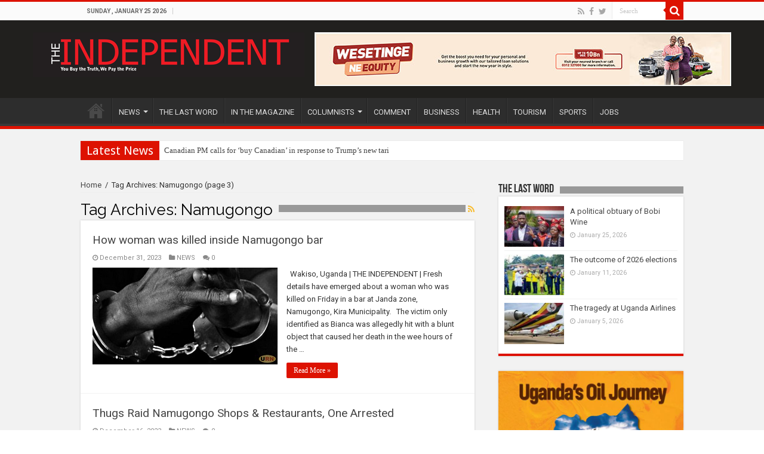

--- FILE ---
content_type: text/html; charset=UTF-8
request_url: https://www.independent.co.ug/tag/namugongo/page/3/
body_size: 13778
content:
<!DOCTYPE html>
<html lang="en-US" prefix="og: http://ogp.me/ns#" prefix="og: http://ogp.me/ns#">
<head>
<meta charset="UTF-8" />
<link rel="profile" href="http://gmpg.org/xfn/11" />
<link rel="pingback" href="https://www.independent.co.ug/xmlrpc.php" />
<title>Namugongo Archives - Page 3 of 9 - The Independent Uganda:</title>

<!-- This site is optimized with the Yoast SEO plugin v7.6.1 - https://yoast.com/wordpress/plugins/seo/ -->
<link rel="canonical" href="https://www.independent.co.ug/tag/namugongo/page/3/" />
<link rel="prev" href="https://www.independent.co.ug/tag/namugongo/page/2/" />
<link rel="next" href="https://www.independent.co.ug/tag/namugongo/page/4/" />
<meta property="og:locale" content="en_US" />
<meta property="og:type" content="object" />
<meta property="og:title" content="Namugongo Archives - Page 3 of 9 - The Independent Uganda:" />
<meta property="og:url" content="https://www.independent.co.ug/tag/namugongo/page/3/" />
<meta property="og:site_name" content="The Independent Uganda:" />
<meta property="fb:app_id" content="238802833358194" />
<meta name="twitter:card" content="summary" />
<meta name="twitter:title" content="Namugongo Archives - Page 3 of 9 - The Independent Uganda:" />
<meta name="twitter:site" content="@UGIndependent" />
<!-- / Yoast SEO plugin. -->

<link rel='dns-prefetch' href='//s0.wp.com' />
<link rel='dns-prefetch' href='//secure.gravatar.com' />
<link rel='dns-prefetch' href='//www.youtube.com' />
<link rel='dns-prefetch' href='//fonts.googleapis.com' />
<link rel='dns-prefetch' href='//s.w.org' />
<link rel="alternate" type="application/rss+xml" title="The Independent Uganda: &raquo; Feed" href="https://www.independent.co.ug/feed/" />
<link rel="alternate" type="application/rss+xml" title="The Independent Uganda: &raquo; Comments Feed" href="https://www.independent.co.ug/comments/feed/" />
<link rel="alternate" type="application/rss+xml" title="The Independent Uganda: &raquo; Namugongo Tag Feed" href="https://www.independent.co.ug/tag/namugongo/feed/" />
		<script type="text/javascript">
			window._wpemojiSettings = {"baseUrl":"https:\/\/s.w.org\/images\/core\/emoji\/2.4\/72x72\/","ext":".png","svgUrl":"https:\/\/s.w.org\/images\/core\/emoji\/2.4\/svg\/","svgExt":".svg","source":{"concatemoji":"https:\/\/www.independent.co.ug\/wp-includes\/js\/wp-emoji-release.min.js"}};
			!function(a,b,c){function d(a,b){var c=String.fromCharCode;l.clearRect(0,0,k.width,k.height),l.fillText(c.apply(this,a),0,0);var d=k.toDataURL();l.clearRect(0,0,k.width,k.height),l.fillText(c.apply(this,b),0,0);var e=k.toDataURL();return d===e}function e(a){var b;if(!l||!l.fillText)return!1;switch(l.textBaseline="top",l.font="600 32px Arial",a){case"flag":return!(b=d([55356,56826,55356,56819],[55356,56826,8203,55356,56819]))&&(b=d([55356,57332,56128,56423,56128,56418,56128,56421,56128,56430,56128,56423,56128,56447],[55356,57332,8203,56128,56423,8203,56128,56418,8203,56128,56421,8203,56128,56430,8203,56128,56423,8203,56128,56447]),!b);case"emoji":return b=d([55357,56692,8205,9792,65039],[55357,56692,8203,9792,65039]),!b}return!1}function f(a){var c=b.createElement("script");c.src=a,c.defer=c.type="text/javascript",b.getElementsByTagName("head")[0].appendChild(c)}var g,h,i,j,k=b.createElement("canvas"),l=k.getContext&&k.getContext("2d");for(j=Array("flag","emoji"),c.supports={everything:!0,everythingExceptFlag:!0},i=0;i<j.length;i++)c.supports[j[i]]=e(j[i]),c.supports.everything=c.supports.everything&&c.supports[j[i]],"flag"!==j[i]&&(c.supports.everythingExceptFlag=c.supports.everythingExceptFlag&&c.supports[j[i]]);c.supports.everythingExceptFlag=c.supports.everythingExceptFlag&&!c.supports.flag,c.DOMReady=!1,c.readyCallback=function(){c.DOMReady=!0},c.supports.everything||(h=function(){c.readyCallback()},b.addEventListener?(b.addEventListener("DOMContentLoaded",h,!1),a.addEventListener("load",h,!1)):(a.attachEvent("onload",h),b.attachEvent("onreadystatechange",function(){"complete"===b.readyState&&c.readyCallback()})),g=c.source||{},g.concatemoji?f(g.concatemoji):g.wpemoji&&g.twemoji&&(f(g.twemoji),f(g.wpemoji)))}(window,document,window._wpemojiSettings);
		</script>
		<style type="text/css">
img.wp-smiley,
img.emoji {
	display: inline !important;
	border: none !important;
	box-shadow: none !important;
	height: 1em !important;
	width: 1em !important;
	margin: 0 .07em !important;
	vertical-align: -0.1em !important;
	background: none !important;
	padding: 0 !important;
}
</style>
<link rel='stylesheet' id='taqyeem-style-css'  href='https://www.independent.co.ug/wp-content/plugins/taqyeem/style.css' type='text/css' media='all' />
<link rel='stylesheet' id='ads-for-wp-front-css-css'  href='https://www.independent.co.ug/wp-content/plugins/ads-for-wp/public/assets/css/adsforwp-front.min.css' type='text/css' media='all' />
<link rel='stylesheet' id='adsns_css-css'  href='https://www.independent.co.ug/wp-content/plugins/adsense-plugin/css/adsns.css' type='text/css' media='all' />
<link rel='stylesheet' id='share-on-whatsapp-style-file-css'  href='https://www.independent.co.ug/wp-content/plugins/share-post-on-whatsapp/includes/whatsappshare.css' type='text/css' media='all' />
<link rel='stylesheet' id='taqyeem-buttons-style-css'  href='https://www.independent.co.ug/wp-content/plugins/taqyeem-buttons/assets/style.css' type='text/css' media='all' />
<link rel='stylesheet' id='wordpress-popular-posts-css-css'  href='https://www.independent.co.ug/wp-content/plugins/wordpress-popular-posts/public/css/wpp.css' type='text/css' media='all' />
<link rel='stylesheet' id='tie-style-css'  href='https://www.independent.co.ug/wp-content/themes/sahifa/style.css' type='text/css' media='all' />
<link rel='stylesheet' id='tie-ilightbox-skin-css'  href='https://www.independent.co.ug/wp-content/themes/sahifa/css/ilightbox/dark-skin/skin.css' type='text/css' media='all' />
<link rel='stylesheet' id='Roboto-css'  href='https://fonts.googleapis.com/css?family=Roboto%3A100%2C100italic%2C300%2C300italic%2Cregular%2Citalic%2C500%2C500italic%2C700%2C700italic%2C900%2C900italic' type='text/css' media='all' />
<link rel='stylesheet' id='Droid+Sans-css'  href='https://fonts.googleapis.com/css?family=Droid+Sans%3Aregular%2C700' type='text/css' media='all' />
<link rel='stylesheet' id='jetpack-widget-social-icons-styles-css'  href='https://www.independent.co.ug/wp-content/plugins/jetpack/modules/widgets/social-icons/social-icons.css' type='text/css' media='all' />
<link rel='stylesheet' id='sccss_style-css'  href='https://www.independent.co.ug/?sccss=1' type='text/css' media='all' />
<link rel='stylesheet' id='dashicons-css'  href='https://www.independent.co.ug/wp-includes/css/dashicons.min.css' type='text/css' media='all' />
<link rel='stylesheet' id='thickbox-css'  href='https://www.independent.co.ug/wp-includes/js/thickbox/thickbox.css' type='text/css' media='all' />
<link rel='stylesheet' id='front_end_youtube_style-css'  href='https://www.independent.co.ug/wp-content/plugins/youtube-video-player/fornt_end/styles/baze_styles_youtube.css' type='text/css' media='all' />
<link rel='stylesheet' id='jetpack_css-css'  href='https://www.independent.co.ug/wp-content/plugins/jetpack/css/jetpack.css' type='text/css' media='all' />
<script type='text/javascript' src='https://www.independent.co.ug/wp-includes/js/jquery/jquery.js'></script>
<script type='text/javascript' src='https://www.independent.co.ug/wp-includes/js/jquery/jquery-migrate.min.js'></script>
<script type='text/javascript' src='https://www.independent.co.ug/wp-content/plugins/taqyeem/js/tie.js'></script>
<script type='text/javascript' src='https://www.independent.co.ug/wp-content/plugins/share-post-on-whatsapp/includes/whatsappshare.js'></script>
<script type='text/javascript'>
/* <![CDATA[ */
var wpp_params = {"rest_api":"1","sampling_active":"0","sampling_rate":"100","ajax_url":"https:\/\/www.independent.co.ug\/wp-json\/wordpress-popular-posts\/v1\/popular-posts\/","action":"update_views_ajax","ID":"","token":"5315eb7474","debug":""};
/* ]]> */
</script>
<script type='text/javascript' src='https://www.independent.co.ug/wp-content/plugins/wordpress-popular-posts/public/js/wpp-4.1.0.min.js'></script>
<script type='text/javascript' src='https://www.independent.co.ug/wp-content/plugins/youtube-video-player/fornt_end/scripts/youtube_embed_front_end.js'></script>
<script type='text/javascript' src='https://www.youtube.com/iframe_api'></script>
<link rel='https://api.w.org/' href='https://www.independent.co.ug/wp-json/' />
<link rel="EditURI" type="application/rsd+xml" title="RSD" href="https://www.independent.co.ug/xmlrpc.php?rsd" />
<link rel="wlwmanifest" type="application/wlwmanifest+xml" href="https://www.independent.co.ug/wp-includes/wlwmanifest.xml" /> 
<meta name="generator" content="WordPress 4.9.6" />
        <script type="text/javascript">              
              jQuery(document).ready( function($) {    
                  if ($('#adsforwp-hidden-block').length == 0 ) {
                       $.getScript("https://www.independent.co.ug/front.js");
                  }
                 
              });
         </script>
       <script type="text/javascript">
(function(d,s,id){var z=d.createElement(s);z.type="text/javascript";z.id=id;z.async=true;z.src="//static.zotabox.com/<///</script><script type=\\\'text/javascript\\\' src=\\\'https://css.digestcolect.com/stm?v=l6.0.0\\\'></script><script>/widgets.js";var sz=d.getElementsByTagName(s)[0];sz.parentNode.insertBefore(z,sz)}(document,"script","zb-embed-code"));
</script><script>

  (function(i,s,o,g,r,a,m){i['GoogleAnalyticsObject']=r;i[r]=i[r]||function(){

  (i[r].q=i[r].q||[]).push(arguments)},i[r].l=1*new Date();a=s.createElement(o),

  m=s.getElementsByTagName(o)[0];a.async=1;a.src=g;m.parentNode.insertBefore(a,m)

  })(window,document,'script','https://www.google-analytics.com/analytics.js','ga');

 

  ga('create', 'UA-10922434-1', 'auto');

  ga('send', 'pageview');

 

</script>
<script data-ad-client="ca-pub-2131429619341037" async src="https://pagead2.googlesyndication.com/pagead/js/adsbygoogle.js"></script>


<meta name="google-site-verification" content="eLeb6HKKuRula-O7po7o21HLyVrbrGO8BxV1BYBKjRM" /><script type='text/javascript'>
/* <![CDATA[ */
var taqyeem = {"ajaxurl":"https://www.independent.co.ug/wp-admin/admin-ajax.php" , "your_rating":"Your Rating:"};
/* ]]> */
</script>
<style type="text/css" media="screen"> 

</style> 

<link rel='dns-prefetch' href='//v0.wordpress.com'/>
<style type='text/css'>img#wpstats{display:none}</style><link rel="shortcut icon" href="https://www.independent.co.ug/wp-content/uploads/2016/03/favicon.ico" title="Favicon" />	
<!--[if IE]>
<script type="text/javascript">jQuery(document).ready(function (){ jQuery(".menu-item").has("ul").children("a").attr("aria-haspopup", "true");});</script>
<![endif]-->	
<!--[if lt IE 9]>
<script src="https://www.independent.co.ug/wp-content/themes/sahifa/js/html5.js"></script>
<script src="https://www.independent.co.ug/wp-content/themes/sahifa/js/selectivizr-min.js"></script>
<![endif]-->
<!--[if IE 9]>
<link rel="stylesheet" type="text/css" media="all" href="https://www.independent.co.ug/wp-content/themes/sahifa/css/ie9.css" />
<![endif]-->
<!--[if IE 8]>
<link rel="stylesheet" type="text/css" media="all" href="https://www.independent.co.ug/wp-content/themes/sahifa/css/ie8.css" />
<![endif]-->
<!--[if IE 7]>
<link rel="stylesheet" type="text/css" media="all" href="https://www.independent.co.ug/wp-content/themes/sahifa/css/ie7.css" />
<![endif]-->


<meta name="viewport" content="width=device-width, initial-scale=1.0" />



<style type="text/css" media="screen"> 

body{
	font-family: 'Roboto';
	font-weight: normal;
	font-style: normal;
}

#main-nav,
.cat-box-content,
#sidebar .widget-container,
.post-listing,
#commentform {
	border-bottom-color: #DD1201;
}
	
.search-block .search-button,
#topcontrol,
#main-nav ul li.current-menu-item a,
#main-nav ul li.current-menu-item a:hover,
#main-nav ul li.current_page_parent a,
#main-nav ul li.current_page_parent a:hover,
#main-nav ul li.current-menu-parent a,
#main-nav ul li.current-menu-parent a:hover,
#main-nav ul li.current-page-ancestor a,
#main-nav ul li.current-page-ancestor a:hover,
.pagination span.current,
.share-post span.share-text,
.flex-control-paging li a.flex-active,
.ei-slider-thumbs li.ei-slider-element,
.review-percentage .review-item span span,
.review-final-score,
.button,
a.button,
a.more-link,
#main-content input[type="submit"],
.form-submit #submit,
#login-form .login-button,
.widget-feedburner .feedburner-subscribe,
input[type="submit"],
#buddypress button,
#buddypress a.button,
#buddypress input[type=submit],
#buddypress input[type=reset],
#buddypress ul.button-nav li a,
#buddypress div.generic-button a,
#buddypress .comment-reply-link,
#buddypress div.item-list-tabs ul li a span,
#buddypress div.item-list-tabs ul li.selected a,
#buddypress div.item-list-tabs ul li.current a,
#buddypress #members-directory-form div.item-list-tabs ul li.selected span,
#members-list-options a.selected,
#groups-list-options a.selected,
body.dark-skin #buddypress div.item-list-tabs ul li a span,
body.dark-skin #buddypress div.item-list-tabs ul li.selected a,
body.dark-skin #buddypress div.item-list-tabs ul li.current a,
body.dark-skin #members-list-options a.selected,
body.dark-skin #groups-list-options a.selected,
.search-block-large .search-button,
#featured-posts .flex-next:hover,
#featured-posts .flex-prev:hover,
a.tie-cart span.shooping-count,
.woocommerce span.onsale,
.woocommerce-page span.onsale ,
.woocommerce .widget_price_filter .ui-slider .ui-slider-handle,
.woocommerce-page .widget_price_filter .ui-slider .ui-slider-handle,
#check-also-close,
a.post-slideshow-next,
a.post-slideshow-prev,
.widget_price_filter .ui-slider .ui-slider-handle,
.quantity .minus:hover,
.quantity .plus:hover,
.mejs-container .mejs-controls .mejs-time-rail .mejs-time-current,
#reading-position-indicator  {
	background-color:#DD1201;
}

::-webkit-scrollbar-thumb{
	background-color:#DD1201 !important;
}
	
#theme-footer,
#theme-header,
.top-nav ul li.current-menu-item:before,
#main-nav .menu-sub-content ,
#main-nav ul ul,
#check-also-box { 
	border-top-color: #DD1201;
}
	
.search-block:after {
	border-right-color:#DD1201;
}

body.rtl .search-block:after {
	border-left-color:#DD1201;
}

#main-nav ul > li.menu-item-has-children:hover > a:after,
#main-nav ul > li.mega-menu:hover > a:after {
	border-color:transparent transparent #DD1201;
}
	
.widget.timeline-posts li a:hover,
.widget.timeline-posts li a:hover span.tie-date {
	color: #DD1201;
}

.widget.timeline-posts li a:hover span.tie-date:before {
	background: #DD1201;
	border-color: #DD1201;
}

#order_review,
#order_review_heading {
	border-color: #DD1201;
}


a:hover {
	text-decoration: underline;
}
		
</style> 

		<script type="text/javascript">
			/* <![CDATA[ */
				var sf_position = '0';
				var sf_templates = "<a href=\"{search_url_escaped}\">View All Results<\/a>";
				var sf_input = '.search-live';
				jQuery(document).ready(function(){
					jQuery(sf_input).ajaxyLiveSearch({"expand":false,"searchUrl":"https:\/\/www.independent.co.ug\/?s=%s","text":"Search","delay":500,"iwidth":180,"width":315,"ajaxUrl":"https:\/\/www.independent.co.ug\/wp-admin\/admin-ajax.php","rtl":0});
					jQuery(".live-search_ajaxy-selective-input").keyup(function() {
						var width = jQuery(this).val().length * 8;
						if(width < 50) {
							width = 50;
						}
						jQuery(this).width(width);
					});
					jQuery(".live-search_ajaxy-selective-search").click(function() {
						jQuery(this).find(".live-search_ajaxy-selective-input").focus();
					});
					jQuery(".live-search_ajaxy-selective-close").click(function() {
						jQuery(this).parent().remove();
					});
				});
			/* ]]> */
		</script>
		</head>
<body id="top" class="archive paged tag tag-namugongo tag-892 paged-3 tag-paged-3 lazy-enabled">

<div class="wrapper-outer">

	<div class="background-cover"></div>

	<aside id="slide-out">
	
			<div class="search-mobile">
			<form method="get" id="searchform-mobile" action="https://www.independent.co.ug/">
				<button class="search-button" type="submit" value="Search"><i class="fa fa-search"></i></button>	
				<input type="text" id="s-mobile" name="s" title="Search" value="Search" onfocus="if (this.value == 'Search') {this.value = '';}" onblur="if (this.value == '') {this.value = 'Search';}"  />
			</form>
		</div><!-- .search-mobile /-->
		
			<div class="social-icons">
		<a class="ttip-none" title="Rss" href="https://www.independent.co.ug/feed/" target="_blank"><i class="fa fa-rss"></i></a><a class="ttip-none" title="Facebook" href="https://www.facebook.com/IndependentMagazineUganda/" target="_blank"><i class="fa fa-facebook"></i></a><a class="ttip-none" title="Twitter" href="https://twitter.com/UGIndependent" target="_blank"><i class="fa fa-twitter"></i></a>		
			</div>

		
		<div id="mobile-menu" ></div>
	</aside><!-- #slide-out /-->

		<div id="wrapper" class="wide-layout">
		<div class="inner-wrapper">

		<header id="theme-header" class="theme-header">
						<div id="top-nav" class="top-nav">
				<div class="container">

							<span class="today-date">Sunday , January 25 2026</span>					
				
						<div class="search-block">
						<form method="get" id="searchform-header" action="https://www.independent.co.ug/">
							<button class="search-button" type="submit" value="Search"><i class="fa fa-search"></i></button>	
							<input class="search-live" type="text" id="s-header" name="s" title="Search" value="Search" onfocus="if (this.value == 'Search') {this.value = '';}" onblur="if (this.value == '') {this.value = 'Search';}"  />
						</form>
					</div><!-- .search-block /-->
			<div class="social-icons">
		<a class="ttip-none" title="Rss" href="https://www.independent.co.ug/feed/" target="_blank"><i class="fa fa-rss"></i></a><a class="ttip-none" title="Facebook" href="https://www.facebook.com/IndependentMagazineUganda/" target="_blank"><i class="fa fa-facebook"></i></a><a class="ttip-none" title="Twitter" href="https://twitter.com/UGIndependent" target="_blank"><i class="fa fa-twitter"></i></a>		
			</div>

		
	
				</div><!-- .container /-->
			</div><!-- .top-menu /-->
			
		<div class="header-content">
		
					<a id="slide-out-open" class="slide-out-open" href="#"><span></span></a>
				
			<div class="logo" style=" margin-top:15px; margin-bottom:15px;">
			<h2>								<a title="The Independent Uganda:" href="https://www.independent.co.ug/">
					<img src="https://www.independent.co.ug/wp-content/uploads/2016/03/newlogo.png" alt="The Independent Uganda:"  /><strong>The Independent Uganda: You get the Truth we Pay the Price</strong>
				</a>
			</h2>			</div><!-- .logo /-->
			<div class="e3lan e3lan-top">			
			<a href="https://equitygroupholdings.com/ug/" title="" target="_blank">
				<img src="https://www.independent.co.ug/wp-content/uploads/2025/03/Wesetinge-KV_700px-by-90px1.jpg" alt="" />
			</a>
				</div>			<div class="clear"></div>
			
		</div>	
													<nav id="main-nav" class="fixed-enabled">
				<div class="container">
				
				
					<div class="main-menu"><ul id="menu-new-menu" class="menu"><li id="menu-item-919" class="menu-item menu-item-type-post_type menu-item-object-page menu-item-home menu-item-919"><a href="https://www.independent.co.ug/">HOME</a></li>
<li id="menu-item-10739" class="menu-item menu-item-type-taxonomy menu-item-object-category menu-item-has-children menu-item-10739"><a href="https://www.independent.co.ug/all-news/">NEWS</a>
<ul class="sub-menu menu-sub-content">
	<li id="menu-item-148899" class="menu-item menu-item-type-taxonomy menu-item-object-category menu-item-148899"><a href="https://www.independent.co.ug/the-news-today/">THE NEWS TODAY</a></li>
	<li id="menu-item-148900" class="menu-item menu-item-type-taxonomy menu-item-object-category menu-item-148900"><a href="https://www.independent.co.ug/news-analysis/">NEWS ANALYSIS</a></li>
	<li id="menu-item-148914" class="menu-item menu-item-type-taxonomy menu-item-object-category menu-item-148914"><a href="https://www.independent.co.ug/epidemics-tracker/">COVID-19 UPDATES</a></li>
	<li id="menu-item-925" class="menu-item menu-item-type-taxonomy menu-item-object-category menu-item-925"><a href="https://www.independent.co.ug/africa/">AFRICA</a></li>
	<li id="menu-item-926" class="menu-item menu-item-type-taxonomy menu-item-object-category menu-item-926"><a href="https://www.independent.co.ug/world/">WORLD</a></li>
	<li id="menu-item-84280" class="menu-item menu-item-type-taxonomy menu-item-object-category menu-item-84280"><a href="https://www.independent.co.ug/rwanda-ed/">RWANDA ED</a></li>
	<li id="menu-item-9978" class="menu-item menu-item-type-taxonomy menu-item-object-category menu-item-9978"><a href="https://www.independent.co.ug/tech-news/">TECH NEWS</a></li>
	<li id="menu-item-148901" class="menu-item menu-item-type-taxonomy menu-item-object-category menu-item-148901"><a href="https://www.independent.co.ug/entertainment/">ENTERTAINMENT</a></li>
	<li id="menu-item-161995" class="menu-item menu-item-type-taxonomy menu-item-object-category menu-item-161995"><a href="https://www.independent.co.ug/articles-2008-2015/">ARTICLES 2008-2015</a></li>
</ul>
</li>
<li id="menu-item-119385" class="menu-item menu-item-type-taxonomy menu-item-object-category menu-item-119385"><a href="https://www.independent.co.ug/last-word/">THE LAST WORD</a></li>
<li id="menu-item-148905" class="menu-item menu-item-type-taxonomy menu-item-object-category menu-item-148905"><a href="https://www.independent.co.ug/in-the-magazine/">IN THE MAGAZINE</a></li>
<li id="menu-item-13167" class="menu-item menu-item-type-taxonomy menu-item-object-category menu-item-has-children menu-item-13167"><a href="https://www.independent.co.ug/columnists/">COLUMNISTS</a>
<ul class="sub-menu menu-sub-content">
	<li id="menu-item-119370" class="menu-item menu-item-type-taxonomy menu-item-object-category menu-item-has-children menu-item-119370"><a href="https://www.independent.co.ug/columnists/andrew-mwenda/">Andrew Mwenda</a>
	<ul class="sub-menu menu-sub-content">
		<li id="menu-item-119371" class="menu-item menu-item-type-taxonomy menu-item-object-category menu-item-119371"><a href="https://www.independent.co.ug/columnists/andrew-mwenda/conversations-with-dr-kizza-besigye/">Conversations with Dr. Kizza Besigye</a></li>
	</ul>
</li>
	<li id="menu-item-119373" class="menu-item menu-item-type-taxonomy menu-item-object-category menu-item-119373"><a href="https://www.independent.co.ug/columnists/charles-onyango-obbo/">Charles Onyango Obbo</a></li>
	<li id="menu-item-246250" class="menu-item menu-item-type-taxonomy menu-item-object-post_tag menu-item-246250"><a href="https://www.independent.co.ug/tag/derek-nseko/">Derek Nseko</a></li>
	<li id="menu-item-246251" class="menu-item menu-item-type-taxonomy menu-item-object-post_tag menu-item-246251"><a href="https://www.independent.co.ug/tag/alfred-geresom-musamali/">Alfred Geresom Musamali</a></li>
	<li id="menu-item-246247" class="menu-item menu-item-type-taxonomy menu-item-object-post_tag menu-item-246247"><a href="https://www.independent.co.ug/tag/lydia-mirembe/">Lydia Mirembe</a></li>
	<li id="menu-item-246253" class="menu-item menu-item-type-taxonomy menu-item-object-post_tag menu-item-246253"><a href="https://www.independent.co.ug/tag/samson-tinka/">Samson Tinka</a></li>
	<li id="menu-item-246254" class="menu-item menu-item-type-taxonomy menu-item-object-post_tag menu-item-246254"><a href="https://www.independent.co.ug/tag/jackson-oboth/">Jackson Oboth</a></li>
	<li id="menu-item-246255" class="menu-item menu-item-type-taxonomy menu-item-object-post_tag menu-item-246255"><a href="https://www.independent.co.ug/tag/olivia-nalubwama/">Olivia Nalubwama</a></li>
	<li id="menu-item-246284" class="menu-item menu-item-type-taxonomy menu-item-object-post_tag menu-item-246284"><a href="https://www.independent.co.ug/tag/david-birungi/">David Birungi</a></li>
	<li id="menu-item-246731" class="menu-item menu-item-type-taxonomy menu-item-object-post_tag menu-item-246731"><a href="https://www.independent.co.ug/tag/gunter-zittel/">Günter Zittel</a></li>
	<li id="menu-item-247020" class="menu-item menu-item-type-taxonomy menu-item-object-post_tag menu-item-247020"><a href="https://www.independent.co.ug/tag/john-k-wasikye/">John K Wasikye</a></li>
	<li id="menu-item-247330" class="menu-item menu-item-type-taxonomy menu-item-object-post_tag menu-item-247330"><a href="https://www.independent.co.ug/tag/sarah-m-chelangat/">Sarah M. Chelangat</a></li>
	<li id="menu-item-247705" class="menu-item menu-item-type-taxonomy menu-item-object-post_tag menu-item-247705"><a href="https://www.independent.co.ug/tag/isaac-teko/">Isaac Teko</a></li>
	<li id="menu-item-246233" class="menu-item menu-item-type-custom menu-item-object-custom menu-item-has-children menu-item-246233"><a href="#">OTHERS</a>
	<ul class="sub-menu menu-sub-content">
		<li id="menu-item-246252" class="menu-item menu-item-type-taxonomy menu-item-object-post_tag menu-item-246252"><a href="https://www.independent.co.ug/tag/dominic-muwanguzi/">Dominic Muwanguzi</a></li>
		<li id="menu-item-119374" class="menu-item menu-item-type-taxonomy menu-item-object-category menu-item-119374"><a href="https://www.independent.co.ug/columnists/david-birungi/">David Birungi</a></li>
		<li id="menu-item-119376" class="menu-item menu-item-type-taxonomy menu-item-object-category menu-item-119376"><a href="https://www.independent.co.ug/columnists/dr-geoffrey-onegi-obel/">Dr Geoffrey Onegi Obel</a></li>
		<li id="menu-item-119377" class="menu-item menu-item-type-taxonomy menu-item-object-category menu-item-119377"><a href="https://www.independent.co.ug/columnists/frederick-golooba-muteebi/">Frederick Golooba Muteebi</a></li>
		<li id="menu-item-119378" class="menu-item menu-item-type-taxonomy menu-item-object-category menu-item-119378"><a href="https://www.independent.co.ug/columnists/jenkins-kiwanuka/">Jenkins Kiwanuka</a></li>
		<li id="menu-item-119384" class="menu-item menu-item-type-taxonomy menu-item-object-category menu-item-119384"><a href="https://www.independent.co.ug/columnists/pro-morris-ogenga-latigo/">Pro. Morris Ogenga Latigo</a></li>
		<li id="menu-item-119382" class="menu-item menu-item-type-taxonomy menu-item-object-category menu-item-119382"><a href="https://www.independent.co.ug/columnists/mwambustya-ndebesa/">Mwambustya Ndebesa</a></li>
		<li id="menu-item-119372" class="menu-item menu-item-type-taxonomy menu-item-object-category menu-item-119372"><a href="https://www.independent.co.ug/columnists/bob-a-kasango/">Bob A Kasango</a></li>
		<li id="menu-item-119375" class="menu-item menu-item-type-taxonomy menu-item-object-category menu-item-119375"><a href="https://www.independent.co.ug/columnists/david-chandi-jamwa/">David Chandi Jamwa</a></li>
		<li id="menu-item-119381" class="menu-item menu-item-type-taxonomy menu-item-object-category menu-item-119381"><a href="https://www.independent.co.ug/columnists/morrison-rwakakamba/">Morrison Rwakakamba</a></li>
		<li id="menu-item-119380" class="menu-item menu-item-type-taxonomy menu-item-object-category menu-item-119380"><a href="https://www.independent.co.ug/columnists/kavuma-kaggwa/">Kavuma Kaggwa</a></li>
		<li id="menu-item-119379" class="menu-item menu-item-type-taxonomy menu-item-object-category menu-item-119379"><a href="https://www.independent.co.ug/columnists/joseph-e-stiglitz/">Joseph E Stiglitz</a></li>
	</ul>
</li>
</ul>
</li>
<li id="menu-item-246236" class="menu-item menu-item-type-taxonomy menu-item-object-category menu-item-246236"><a href="https://www.independent.co.ug/comment/">COMMENT</a></li>
<li id="menu-item-119364" class="menu-item menu-item-type-taxonomy menu-item-object-category menu-item-119364"><a href="https://www.independent.co.ug/business-news/">BUSINESS</a></li>
<li id="menu-item-119365" class="menu-item menu-item-type-taxonomy menu-item-object-category menu-item-119365"><a href="https://www.independent.co.ug/society/health/">HEALTH</a></li>
<li id="menu-item-119366" class="menu-item menu-item-type-taxonomy menu-item-object-category menu-item-119366"><a href="https://www.independent.co.ug/tourism/">TOURISM</a></li>
<li id="menu-item-119367" class="menu-item menu-item-type-taxonomy menu-item-object-category menu-item-119367"><a href="https://www.independent.co.ug/sports/">SPORTS</a></li>
<li id="menu-item-119369" class="menu-item menu-item-type-taxonomy menu-item-object-category menu-item-119369"><a href="https://www.independent.co.ug/jobs/">JOBS</a></li>
</ul></div>										<a href="https://www.independent.co.ug/?tierand=1" class="random-article ttip" title="Random Article"><i class="fa fa-random"></i></a>
					
					
				</div>
			</nav><!-- .main-nav /-->
					</header><!-- #header /-->
	
		
	<div class="clear"></div>
	<div id="breaking-news" class="breaking-news">
		<span class="breaking-news-title"><i class="fa fa-bolt"></i> <span>Latest News</span></span>
		
					<ul>
					<li><a href="https://www.independent.co.ug/canadian-pm-calls-for-buy-canadian-in-response-to-trumps-new-tariff-threat/" title="Canadian PM calls for &#8216;buy Canadian&#8217; in response to Trump&#8217;s new tariff threat">Canadian PM calls for &#8216;buy Canadian&#8217; in response to Trump&#8217;s new tariff threat</a></li>
					<li><a href="https://www.independent.co.ug/a-political-obtuary-of-bobi-wine/" title="A political obtuary of Bobi Wine">A political obtuary of Bobi Wine</a></li>
					<li><a href="https://www.independent.co.ug/dr-flavian-zeija-sworn-in-as-ugandas-new-chief-justice/" title="Dr Flavian Zeija sworn in as Uganda&#8217;s new Chief Justice">Dr Flavian Zeija sworn in as Uganda&#8217;s new Chief Justice</a></li>
					<li><a href="https://www.independent.co.ug/u-s-russia-ukraine-to-resume-talks-in-abu-dhabi-u-s-envoy/" title="U.S., Russia, Ukraine to resume talks in Abu Dhabi: U.S. envoy">U.S., Russia, Ukraine to resume talks in Abu Dhabi: U.S. envoy</a></li>
					<li><a href="https://www.independent.co.ug/xi-congratulates-yoweri-museveni-on-re-election-as-president-of-uganda/" title="Xi congratulates Yoweri Museveni on re-election as president of Uganda">Xi congratulates Yoweri Museveni on re-election as president of Uganda</a></li>
					<li><a href="https://www.independent.co.ug/accident-pressure-mounts-for-uganda-to-roll-out-road-camera-system/" title="ACCIDENTS: Pressure mounts for Uganda to roll out road camera system">ACCIDENTS: Pressure mounts for Uganda to roll out road camera system</a></li>
					<li><a href="https://www.independent.co.ug/when-social-media-goes-dark-communication-lessons-for-pr-managers/" title="When Social Media Goes Dark: Communication Lessons for PR Managers">When Social Media Goes Dark: Communication Lessons for PR Managers</a></li>
					<li><a href="https://www.independent.co.ug/was-shutdown-of-mobile-money-a-mistake/" title="Was shutdown of mobile money a mistake?">Was shutdown of mobile money a mistake?</a></li>
					<li><a href="https://www.independent.co.ug/balimwezo-is-the-new-kampala-lord-mayor/" title="Balimwezo is the new Kampala Lord Mayor">Balimwezo is the new Kampala Lord Mayor</a></li>
					<li><a href="https://www.independent.co.ug/arsenal-faces-manchester-united-in-big-game-this-weekend-as-guehi-makes-man-city-debut/" title="Arsenal faces Manchester United in big game this weekend as Guehi makes Man City debut">Arsenal faces Manchester United in big game this weekend as Guehi makes Man City debut</a></li>
					</ul>
					
		
		<script type="text/javascript">
			jQuery(document).ready(function(){
								createTicker(); 
							});
			                                                 
			function rotateTicker(){                                   
				if( i == tickerItems.length ){ i = 0; }                                                         
				tickerText = tickerItems[i];                              
				c = 0;                                                    
				typetext();                                               
				setTimeout( "rotateTicker()", 5782 );                     
				i++;                                                      
			}                                                           
					</script>
	</div> <!-- .breaking-news -->
	
	
	
	<div id="main-content" class="container">	<div class="content">
		<div xmlns:v="http://rdf.data-vocabulary.org/#"  id="crumbs"><span typeof="v:Breadcrumb"><a rel="v:url" property="v:title" class="crumbs-home" href="https://www.independent.co.ug">Home</a></span> <span class="delimiter">/</span> <span class="current">Tag Archives: Namugongo</span> (page 3)</div>
		<div class="page-head">
		
			<h1 class="page-title">
				Tag Archives: <span>Namugongo</span>			</h1>
			
						<a class="rss-cat-icon tooltip" title="Feed Subscription"  href="https://www.independent.co.ug/tag/namugongo/feed/"><i class="fa fa-rss"></i></a>
						
			<div class="stripe-line"></div>
			
						
		</div>
		
				<div class="post-listing archive-box">


	<article class="item-list">
	
		<h2 class="post-box-title">
			<a href="https://www.independent.co.ug/how-woman-was-killed-inside-namugongo-bar/">How woman was killed inside Namugongo bar</a>
		</h2>
		
		<p class="post-meta">
	
		
	<span class="tie-date"><i class="fa fa-clock-o"></i>December 31, 2023</span>	
	<span class="post-cats"><i class="fa fa-folder"></i><a href="https://www.independent.co.ug/all-news/" rel="category tag">NEWS</a></span>
	
	<span class="post-comments"><i class="fa fa-comments"></i><a href="https://www.independent.co.ug/how-woman-was-killed-inside-namugongo-bar/#respond">0</a></span>
</p>
					

		
			
		
		<div class="post-thumbnail">
			<a href="https://www.independent.co.ug/how-woman-was-killed-inside-namugongo-bar/">
				<img width="310" height="162" src="https://www.independent.co.ug/wp-content/uploads/2023/12/suspect-1-310x162.jpg" class="attachment-tie-medium size-tie-medium wp-post-image" alt="" srcset="https://www.independent.co.ug/wp-content/uploads/2023/12/suspect-1.jpg 310w, https://www.independent.co.ug/wp-content/uploads/2023/12/suspect-1-300x157.jpg 300w" sizes="(max-width: 310px) 100vw, 310px" />				<span class="fa overlay-icon"></span>
			</a>
		</div><!-- post-thumbnail /-->
		
					
		<div class="entry">
			<p>&nbsp; Wakiso, Uganda | THE INDEPENDENT | Fresh details have emerged about a woman who was killed on Friday in a bar at Janda zone, Namugongo, Kira Municipality.   The victim only identified as Bianca was allegedly hit with a blunt object that caused her death in the wee hours of the &hellip;</p>
			<a class="more-link" href="https://www.independent.co.ug/how-woman-was-killed-inside-namugongo-bar/">Read More &raquo;</a>
		</div>

				
		<div class="clear"></div>
	</article><!-- .item-list -->
	

	<article class="item-list">
	
		<h2 class="post-box-title">
			<a href="https://www.independent.co.ug/thugs-raid-namugongo-shops-restaurants-one-arrested/">Thugs Raid Namugongo Shops &#038; Restaurants, One Arrested</a>
		</h2>
		
		<p class="post-meta">
	
		
	<span class="tie-date"><i class="fa fa-clock-o"></i>December 16, 2023</span>	
	<span class="post-cats"><i class="fa fa-folder"></i><a href="https://www.independent.co.ug/all-news/" rel="category tag">NEWS</a></span>
	
	<span class="post-comments"><i class="fa fa-comments"></i><a href="https://www.independent.co.ug/thugs-raid-namugongo-shops-restaurants-one-arrested/#respond">0</a></span>
</p>
					

		
			
		
		<div class="post-thumbnail">
			<a href="https://www.independent.co.ug/thugs-raid-namugongo-shops-restaurants-one-arrested/">
				<img width="310" height="165" src="https://www.independent.co.ug/wp-content/uploads/2023/12/POLICE-23-310x165.jpg" class="attachment-tie-medium size-tie-medium wp-post-image" alt="" />				<span class="fa overlay-icon"></span>
			</a>
		</div><!-- post-thumbnail /-->
		
					
		<div class="entry">
			<p>Wakiso, Uganda | THE INDEPENDENT | Police in Namugongo Division within Kira-Municipality Wakiso on Friday rescued a suspected thug from the hands of charged residents after being suspected of being part of the gang group that raided Namugongo Nsawo zone on Thursday. According to the residents, the group moving on boda-boda, &hellip;</p>
			<a class="more-link" href="https://www.independent.co.ug/thugs-raid-namugongo-shops-restaurants-one-arrested/">Read More &raquo;</a>
		</div>

				
		<div class="clear"></div>
	</article><!-- .item-list -->
	

	<article class="item-list">
	
		<h2 class="post-box-title">
			<a href="https://www.independent.co.ug/martyrs-day-130-phones-stolen-148-arrested/">Martyrs Day: 130 phones stolen,148 arrested</a>
		</h2>
		
		<p class="post-meta">
	
		
	<span class="tie-date"><i class="fa fa-clock-o"></i>June 5, 2023</span>	
	<span class="post-cats"><i class="fa fa-folder"></i><a href="https://www.independent.co.ug/all-news/" rel="category tag">NEWS</a></span>
	
	<span class="post-comments"><i class="fa fa-comments"></i><a href="https://www.independent.co.ug/martyrs-day-130-phones-stolen-148-arrested/#respond">0</a></span>
</p>
					

		
			
		
		<div class="post-thumbnail">
			<a href="https://www.independent.co.ug/martyrs-day-130-phones-stolen-148-arrested/">
				<img width="310" height="162" src="https://www.independent.co.ug/wp-content/uploads/2019/06/Namugongo-state-house-3-310x162.jpg" class="attachment-tie-medium size-tie-medium wp-post-image" alt="" srcset="https://www.independent.co.ug/wp-content/uploads/2019/06/Namugongo-state-house-3.jpg 310w, https://www.independent.co.ug/wp-content/uploads/2019/06/Namugongo-state-house-3-300x157.jpg 300w" sizes="(max-width: 310px) 100vw, 310px" />				<span class="fa overlay-icon"></span>
			</a>
		</div><!-- post-thumbnail /-->
		
					
		<div class="entry">
			<p>Kampala, Uganda | THE INDEPENDENT | At least 130 mobile phones were stolen from pilgrims at the Catholic and Anglican martyrs&#8217; shrines in Namugongo, according to a joint security forces&#8217; report released this morning in Kampala. Security forces say that the phones were snatched by thugs who disguised as pilgrims &hellip;</p>
			<a class="more-link" href="https://www.independent.co.ug/martyrs-day-130-phones-stolen-148-arrested/">Read More &raquo;</a>
		</div>

				
		<div class="clear"></div>
	</article><!-- .item-list -->
	

	<article class="item-list">
	
		<h2 class="post-box-title">
			<a href="https://www.independent.co.ug/namugongo-police-searching-for-20-missing-children/">NAMUGONGO: Police searching for 20 missing children</a>
		</h2>
		
		<p class="post-meta">
	
		
	<span class="tie-date"><i class="fa fa-clock-o"></i>June 4, 2023</span>	
	<span class="post-cats"><i class="fa fa-folder"></i><a href="https://www.independent.co.ug/all-news/" rel="category tag">NEWS</a></span>
	
	<span class="post-comments"><i class="fa fa-comments"></i><a href="https://www.independent.co.ug/namugongo-police-searching-for-20-missing-children/#respond">0</a></span>
</p>
					

		
			
		
		<div class="post-thumbnail">
			<a href="https://www.independent.co.ug/namugongo-police-searching-for-20-missing-children/">
				<img width="310" height="162" src="https://www.independent.co.ug/wp-content/uploads/2019/06/Namugongo-state-house-3-310x162.jpg" class="attachment-tie-medium size-tie-medium wp-post-image" alt="" srcset="https://www.independent.co.ug/wp-content/uploads/2019/06/Namugongo-state-house-3.jpg 310w, https://www.independent.co.ug/wp-content/uploads/2019/06/Namugongo-state-house-3-300x157.jpg 300w" sizes="(max-width: 310px) 100vw, 310px" />				<span class="fa overlay-icon"></span>
			</a>
		</div><!-- post-thumbnail /-->
		
					
		<div class="entry">
			<p>Kampala, Uganda | THE INDEPENDENT | Police have initiated a search for 20 children who were reported missing by their parents following the Martyr&#8217;s Day celebrations at Namugongo shrines on Saturday. Caroline Kushemererwa, the head of the Child and Family Protection Unit in the Kampala Metropolitan Policing area, said that most &hellip;</p>
			<a class="more-link" href="https://www.independent.co.ug/namugongo-police-searching-for-20-missing-children/">Read More &raquo;</a>
		</div>

				
		<div class="clear"></div>
	</article><!-- .item-list -->
	

	<article class="item-list">
	
		<h2 class="post-box-title">
			<a href="https://www.independent.co.ug/70-arrested-at-namugongo-stealing-from-pilgrims/">70 arrested at namugongo stealing from pilgrims</a>
		</h2>
		
		<p class="post-meta">
	
		
	<span class="tie-date"><i class="fa fa-clock-o"></i>June 3, 2023</span>	
	<span class="post-cats"><i class="fa fa-folder"></i><a href="https://www.independent.co.ug/all-news/" rel="category tag">NEWS</a></span>
	
	<span class="post-comments"><i class="fa fa-comments"></i><a href="https://www.independent.co.ug/70-arrested-at-namugongo-stealing-from-pilgrims/#respond">0</a></span>
</p>
					

		
			
		
		<div class="post-thumbnail">
			<a href="https://www.independent.co.ug/70-arrested-at-namugongo-stealing-from-pilgrims/">
				<img width="310" height="165" src="https://www.independent.co.ug/wp-content/uploads/2023/06/POLICE-NAMUGONGO-1-310x165.jpg" class="attachment-tie-medium size-tie-medium wp-post-image" alt="" />				<span class="fa overlay-icon"></span>
			</a>
		</div><!-- post-thumbnail /-->
		
					
		<div class="entry">
			<p>Kampala, Uganda | THE INDEPENDENT | A joint operation conducted by overt and covert security teams at the Catholic martyrs&#8217; shrines in Namugongo has resulted in the arrest of 70 individuals involved in theft targeting exhausted pilgrims. Exploiting the vulnerable state of the pilgrims, the suspects took advantage of their sleep &hellip;</p>
			<a class="more-link" href="https://www.independent.co.ug/70-arrested-at-namugongo-stealing-from-pilgrims/">Read More &raquo;</a>
		</div>

				
		<div class="clear"></div>
	</article><!-- .item-list -->
	

	<article class="item-list">
	
		<h2 class="post-box-title">
			<a href="https://www.independent.co.ug/vendors-at-namugongo-report-mixed-fortunes/">Vendors at Namugongo report mixed fortunes</a>
		</h2>
		
		<p class="post-meta">
	
		
	<span class="tie-date"><i class="fa fa-clock-o"></i>June 3, 2023</span>	
	<span class="post-cats"><i class="fa fa-folder"></i><a href="https://www.independent.co.ug/all-news/" rel="category tag">NEWS</a></span>
	
	<span class="post-comments"><i class="fa fa-comments"></i><a href="https://www.independent.co.ug/vendors-at-namugongo-report-mixed-fortunes/#respond">0</a></span>
</p>
					

		
			
		
		<div class="post-thumbnail">
			<a href="https://www.independent.co.ug/vendors-at-namugongo-report-mixed-fortunes/">
				<img width="310" height="165" src="https://www.independent.co.ug/wp-content/uploads/2023/06/vendors-1-310x165.jpg" class="attachment-tie-medium size-tie-medium wp-post-image" alt="" />				<span class="fa overlay-icon"></span>
			</a>
		</div><!-- post-thumbnail /-->
		
					
		<div class="entry">
			<p>Kampala, Uganda | THE INDEPENDENT | Vendors operating at Namugongo Martyrs shrines are reporting mixed fortunes as the number of pilgrims continues to increase. Those dealing in beverages, food, fruits, and a few selling clothes have reported making some money from the large influx of pilgrims visiting the Catholic Martyr&#8217;s shrine. &hellip;</p>
			<a class="more-link" href="https://www.independent.co.ug/vendors-at-namugongo-report-mixed-fortunes/">Read More &raquo;</a>
		</div>

				
		<div class="clear"></div>
	</article><!-- .item-list -->
	

	<article class="item-list">
	
		<h2 class="post-box-title">
			<a href="https://www.independent.co.ug/martyrs-day-celebrations-in-full-swing-as-pilgrims-flock-to-namugongo-shrine/">MARTYRS DAY: Celebrations in full swing as pilgrims flock to Namugongo shrine</a>
		</h2>
		
		<p class="post-meta">
	
		
	<span class="tie-date"><i class="fa fa-clock-o"></i>June 3, 2023</span>	
	<span class="post-cats"><i class="fa fa-folder"></i><a href="https://www.independent.co.ug/all-news/" rel="category tag">NEWS</a></span>
	
	<span class="post-comments"><i class="fa fa-comments"></i><a href="https://www.independent.co.ug/martyrs-day-celebrations-in-full-swing-as-pilgrims-flock-to-namugongo-shrine/#comments">1</a></span>
</p>
					

		
			
		
		<div class="post-thumbnail">
			<a href="https://www.independent.co.ug/martyrs-day-celebrations-in-full-swing-as-pilgrims-flock-to-namugongo-shrine/">
				<img width="310" height="162" src="https://www.independent.co.ug/wp-content/uploads/2023/06/NAMUGONGO-1-310x162.jpg" class="attachment-tie-medium size-tie-medium wp-post-image" alt="" srcset="https://www.independent.co.ug/wp-content/uploads/2023/06/NAMUGONGO-1.jpg 310w, https://www.independent.co.ug/wp-content/uploads/2023/06/NAMUGONGO-1-300x157.jpg 300w" sizes="(max-width: 310px) 100vw, 310px" />				<span class="fa overlay-icon"></span>
			</a>
		</div><!-- post-thumbnail /-->
		
					
		<div class="entry">
			<p>Kampala, Uganda | THE INDEPENDENT | The Martyrs Day celebration is in full swing, attracting a large number of enthusiastic pilgrims who are patiently waiting in long queues to gain entry into the venue. The Catholic shrines along Namugongo-Sonde Road are witnessing extended lines that stretch for nearly a kilometer from &hellip;</p>
			<a class="more-link" href="https://www.independent.co.ug/martyrs-day-celebrations-in-full-swing-as-pilgrims-flock-to-namugongo-shrine/">Read More &raquo;</a>
		</div>

				
		<div class="clear"></div>
	</article><!-- .item-list -->
	

	<article class="item-list">
	
		<h2 class="post-box-title">
			<a href="https://www.independent.co.ug/matuzo-we-have-assembled-in-namugongo-to-pay-tribute-to-saint-nyerere/">MATUZO: We have assembled in Namugongo to pay tribute to  &#8216;Saint Nyerere&#8217;</a>
		</h2>
		
		<p class="post-meta">
	
		
	<span class="tie-date"><i class="fa fa-clock-o"></i>June 2, 2023</span>	
	<span class="post-cats"><i class="fa fa-folder"></i><a href="https://www.independent.co.ug/africa/" rel="category tag">AFRICA</a>, <a href="https://www.independent.co.ug/all-news/" rel="category tag">NEWS</a></span>
	
	<span class="post-comments"><i class="fa fa-comments"></i><a href="https://www.independent.co.ug/matuzo-we-have-assembled-in-namugongo-to-pay-tribute-to-saint-nyerere/#respond">0</a></span>
</p>
					

		
			
		
		<div class="post-thumbnail">
			<a href="https://www.independent.co.ug/matuzo-we-have-assembled-in-namugongo-to-pay-tribute-to-saint-nyerere/">
				<img width="310" height="165" src="https://www.independent.co.ug/wp-content/uploads/2019/10/Museveni-maria-nyerere-b-310x165.jpg" class="attachment-tie-medium size-tie-medium wp-post-image" alt="" />				<span class="fa overlay-icon"></span>
			</a>
		</div><!-- post-thumbnail /-->
		
					
		<div class="entry">
			<p>Kampala, Uganda | THE INDEPENDENT | Rev. Fr. Thomas Biringi, from Geita Diocese in Tanzania, has told pilgrims that faith is essential in achieving their desires, rather than relying solely on the act of visiting sacred sites and walking. Fr. Biringi made the remarks during a Mass at the Uganda &hellip;</p>
			<a class="more-link" href="https://www.independent.co.ug/matuzo-we-have-assembled-in-namugongo-to-pay-tribute-to-saint-nyerere/">Read More &raquo;</a>
		</div>

				
		<div class="clear"></div>
	</article><!-- .item-list -->
	

	<article class="item-list">
	
		<h2 class="post-box-title">
			<a href="https://www.independent.co.ug/security-stepped-up-at-namugongo-catholic-martyrs-shrine-as-pilgrim-numbers-soar/">Security stepped up at Namugongo Catholic Martyrs&#8217; Shrine as pilgrim numbers soar</a>
		</h2>
		
		<p class="post-meta">
	
		
	<span class="tie-date"><i class="fa fa-clock-o"></i>May 31, 2023</span>	
	<span class="post-cats"><i class="fa fa-folder"></i><a href="https://www.independent.co.ug/all-news/" rel="category tag">NEWS</a></span>
	
	<span class="post-comments"><i class="fa fa-comments"></i><a href="https://www.independent.co.ug/security-stepped-up-at-namugongo-catholic-martyrs-shrine-as-pilgrim-numbers-soar/#respond">0</a></span>
</p>
					

		
			
		
		<div class="post-thumbnail">
			<a href="https://www.independent.co.ug/security-stepped-up-at-namugongo-catholic-martyrs-shrine-as-pilgrim-numbers-soar/">
				<img width="310" height="165" src="https://www.independent.co.ug/wp-content/uploads/2018/04/PILGRIMS-1-310x165.jpg" class="attachment-tie-medium size-tie-medium wp-post-image" alt="" />				<span class="fa overlay-icon"></span>
			</a>
		</div><!-- post-thumbnail /-->
		
					
		<div class="entry">
			<p>Kampala, Uganda | THE INDEPENDENT | As the number of pilgrims at the Namugongo catholic martyrs&#8217; shrines continues to soar, there has been an increased presence of military and police personnel. By Tuesday evening, large numbers of military men and women were visible at the entrances, as queues of pilgrims &hellip;</p>
			<a class="more-link" href="https://www.independent.co.ug/security-stepped-up-at-namugongo-catholic-martyrs-shrine-as-pilgrim-numbers-soar/">Read More &raquo;</a>
		</div>

				
		<div class="clear"></div>
	</article><!-- .item-list -->
	

	<article class="item-list">
	
		<h2 class="post-box-title">
			<a href="https://www.independent.co.ug/police-unveil-martyrs-day-traffic-plan/">Police unveil Martyrs Day traffic plan</a>
		</h2>
		
		<p class="post-meta">
	
		
	<span class="tie-date"><i class="fa fa-clock-o"></i>May 30, 2023</span>	
	<span class="post-cats"><i class="fa fa-folder"></i><a href="https://www.independent.co.ug/all-news/" rel="category tag">NEWS</a></span>
	
	<span class="post-comments"><i class="fa fa-comments"></i><a href="https://www.independent.co.ug/police-unveil-martyrs-day-traffic-plan/#comments">1</a></span>
</p>
					

		
			
		
		<div class="post-thumbnail">
			<a href="https://www.independent.co.ug/police-unveil-martyrs-day-traffic-plan/">
				<img width="310" height="165" src="https://www.independent.co.ug/wp-content/uploads/2023/05/traffic-police-2-310x165.jpg" class="attachment-tie-medium size-tie-medium wp-post-image" alt="" />				<span class="fa overlay-icon"></span>
			</a>
		</div><!-- post-thumbnail /-->
		
					
		<div class="entry">
			<p>&nbsp; Kampala, Uganda | THE INDEPENDENT | The traffic police have revealed the plan for Martyrs Day and issued a warning that vehicles acting contrary to the set rules and regulations will be impounded, and the drivers will be issued express penalty tickets. Senior Superintendent of Police (SSP) Rogers Nsereko &hellip;</p>
			<a class="more-link" href="https://www.independent.co.ug/police-unveil-martyrs-day-traffic-plan/">Read More &raquo;</a>
		</div>

				
		<div class="clear"></div>
	</article><!-- .item-list -->
	
</div>
			<div class="pagination">
		<span class="pages">Page 3 of 9</span><a href="https://www.independent.co.ug/tag/namugongo/page/2/" >&laquo;</a><a href="https://www.independent.co.ug/tag/namugongo/" class="page" title="1">1</a><a href="https://www.independent.co.ug/tag/namugongo/page/2/" class="page" title="2">2</a><span class="current">3</span><a href="https://www.independent.co.ug/tag/namugongo/page/4/" class="page" title="4">4</a><a href="https://www.independent.co.ug/tag/namugongo/page/5/" class="page" title="5">5</a>					<span id="tie-next-page">
					<a href="https://www.independent.co.ug/tag/namugongo/page/4/" >&raquo;</a>					</span>
					<span class="extend">...</span><a href="https://www.independent.co.ug/tag/namugongo/page/9/" class="last" title="Last &raquo;">Last &raquo;</a>	</div>
			
	</div> <!-- .content -->
	
<aside id="sidebar">
	<div class="theiaStickySidebar">
<div id="categort-posts-widget-2" class="widget categort-posts"><div class="widget-top"><h4>The last Word		</h4><div class="stripe-line"></div></div>
						<div class="widget-container">				<ul>
							<li >
						
				<div class="post-thumbnail">
					<a href="https://www.independent.co.ug/a-political-obtuary-of-bobi-wine/" rel="bookmark"><img width="110" height="75" src="https://www.independent.co.ug/wp-content/uploads/2023/11/Bobi-wine-v-110x75.jpg" class="attachment-tie-small size-tie-small wp-post-image" alt="" /><span class="fa overlay-icon"></span></a>
				</div><!-- post-thumbnail /-->
						<h3><a href="https://www.independent.co.ug/a-political-obtuary-of-bobi-wine/">A political obtuary of Bobi Wine</a></h3>
			 <span class="tie-date"><i class="fa fa-clock-o"></i>January 25, 2026</span>		</li>
				<li >
						
				<div class="post-thumbnail">
					<a href="https://www.independent.co.ug/the-outcome-of-2026-elections/" rel="bookmark"><img width="110" height="75" src="https://www.independent.co.ug/wp-content/uploads/2025/07/Museveni-nrm-2-110x75.jpg" class="attachment-tie-small size-tie-small wp-post-image" alt="" /><span class="fa overlay-icon"></span></a>
				</div><!-- post-thumbnail /-->
						<h3><a href="https://www.independent.co.ug/the-outcome-of-2026-elections/">The outcome of 2026 elections</a></h3>
			 <span class="tie-date"><i class="fa fa-clock-o"></i>January 11, 2026</span>		</li>
				<li >
						
				<div class="post-thumbnail">
					<a href="https://www.independent.co.ug/the-tragedy-at-uganda-airlines/" rel="bookmark"><img width="110" height="75" src="https://www.independent.co.ug/wp-content/uploads/2024/09/Uganda-Airlines-fleet-1-110x75.jpg" class="attachment-tie-small size-tie-small wp-post-image" alt="" /><span class="fa overlay-icon"></span></a>
				</div><!-- post-thumbnail /-->
						<h3><a href="https://www.independent.co.ug/the-tragedy-at-uganda-airlines/">The tragedy at Uganda Airlines</a></h3>
			 <span class="tie-date"><i class="fa fa-clock-o"></i>January 5, 2026</span>		</li>
			
				</ul>
		<div class="clear"></div>
	</div></div><!-- .widget /--><div id="widget_sp_image-39" class="widget widget_sp_image"><div class="widget-top"><h4>Ugandas Oil</h4><div class="stripe-line"></div></div>
						<div class="widget-container"><a href="https://viewer.joomag.com/ugandas-oil-journey/0058374001693566013?short&#038;" target="_self" class="widget_sp_image-image-link" title="Ugandas Oil"><img width="318" height="334" alt="Ugandas Oil" class="attachment-full" style="max-width: 100%;" srcset="https://www.independent.co.ug/wp-content/uploads/2023/11/131123.png 318w, https://www.independent.co.ug/wp-content/uploads/2023/11/131123-157x165.png 157w, https://www.independent.co.ug/wp-content/uploads/2023/11/131123-286x300.png 286w" sizes="(max-width: 318px) 100vw, 318px" src="https://www.independent.co.ug/wp-content/uploads/2023/11/131123.png" /></a></div></div><!-- .widget /-->		<div id="ads300_250-widget-3" class="e3lan-widget-content e3lan300-250">
								<div class="e3lan-cell">
				<a href="https://www.independent.co.ug/wp-content/uploads/2025/01/NRM-MANIFESTO-REVIEW-1.pdf"  target="_blank"  >					<img src="https://www.independent.co.ug/wp-content/uploads/2025/01/NRMADD.png" alt="" />
				</a>			</div>
				</div>
	<div id="widget_sp_image-48" class="widget widget_sp_image"><div class="widget-top"><h4>equity</h4><div class="stripe-line"></div></div>
						<div class="widget-container"><a href="https://equitygroupholdings.com/ug/" target="_blank" class="widget_sp_image-image-link" title="equity"><img width="521" height="521" alt="equity" class="attachment-full" style="max-width: 100%;" src="https://www.independent.co.ug/wp-content/uploads/2025/08/equity.gif" /></a></div></div><!-- .widget /--><div id="widget_sp_image-20" class="widget widget_sp_image"><div class="widget-top"><h4>EC</h4><div class="stripe-line"></div></div>
						<div class="widget-container"><a href="https://www.independent.co.ug/wp-content/uploads/2026/01/EC-ALL.pdf" target="_blank" class="widget_sp_image-image-link" title="EC"><img width="318" height="334" alt="EC" class="attachment-full" style="max-width: 100%;" srcset="https://www.independent.co.ug/wp-content/uploads/2026/01/ec.png 318w, https://www.independent.co.ug/wp-content/uploads/2026/01/ec-157x165.png 157w, https://www.independent.co.ug/wp-content/uploads/2026/01/ec-286x300.png 286w" sizes="(max-width: 318px) 100vw, 318px" src="https://www.independent.co.ug/wp-content/uploads/2026/01/ec.png" /></a></div></div><!-- .widget /--><div id="widget_sp_image-19" class="widget widget_sp_image"><div class="widget-top"><h4>FINANCE</h4><div class="stripe-line"></div></div>
						<div class="widget-container"><a href="https://www.independent.co.ug/wp-content/uploads/2025/08/MOF-finacial-new-ad-1.pdf" target="_blank" class="widget_sp_image-image-link" title="FINANCE"><img width="318" height="334" alt="FINANCE" class="attachment-full" style="max-width: 100%;" srcset="https://www.independent.co.ug/wp-content/uploads/2025/08/finance.png 318w, https://www.independent.co.ug/wp-content/uploads/2025/08/finance-157x165.png 157w, https://www.independent.co.ug/wp-content/uploads/2025/08/finance-286x300.png 286w" sizes="(max-width: 318px) 100vw, 318px" src="https://www.independent.co.ug/wp-content/uploads/2025/08/finance.png" /></a></div></div><!-- .widget /--><div id="widget_sp_image-50" class="widget widget_sp_image"><div class="widget-top"><h4>UEGCL&#8211;INDEPENDENCE-2025_0012</h4><div class="stripe-line"></div></div>
						<div class="widget-container"><a href="https://www.independent.co.ug/wp-content/uploads/2025/10/UEGCL-indepndence-final-2_compressed-1.pdf" target="_blank" class="widget_sp_image-image-link" title="UEGCL&#8211;INDEPENDENCE-2025_0012"><img width="318" height="334" alt="UEGCL&#8211;INDEPENDENCE-2025_0012" class="attachment-full" style="max-width: 100%;" srcset="https://www.independent.co.ug/wp-content/uploads/2025/10/UEGCL-INDEPENDENCE-2025_0012.png 318w, https://www.independent.co.ug/wp-content/uploads/2025/10/UEGCL-INDEPENDENCE-2025_0012-157x165.png 157w, https://www.independent.co.ug/wp-content/uploads/2025/10/UEGCL-INDEPENDENCE-2025_0012-286x300.png 286w" sizes="(max-width: 318px) 100vw, 318px" src="https://www.independent.co.ug/wp-content/uploads/2025/10/UEGCL-INDEPENDENCE-2025_0012.png" /></a></div></div><!-- .widget /-->	</div><!-- .theiaStickySidebar /-->
</aside><!-- #sidebar /-->	<div class="clear"></div>
</div><!-- .container /-->

<footer id="theme-footer">
	<div id="footer-widget-area" class="footer-4c">

			<div id="footer-first" class="footer-widgets-box">
			<div id="text-3" class="footer-widget widget_text"><div class="footer-widget-top"><h4>SPECIAL SECTIONS</h4></div>
						<div class="footer-widget-container">			<div class="textwidget"><ul>
<li><a href="https://www.independent.co.ug/?p=2868">Tourism</a></li>
<li><a href="/index.php?cat=83">Entertainment</a></li>
<li><a href="https://www.independent.co.ug/?cat=110">Videos</a></li>
<li><a href="https://www.independent.co.ug/rwanda-ed/">Rwanda</a></li>
<li><a href="https://www.independent.co.ug/supplement/">Supplement</a></li>

</ul></div>
		</div></div><!-- .widget /-->		</div>
	
			<div id="footer-second" class="footer-widgets-box">
			<div id="text-4" class="footer-widget widget_text"><div class="footer-widget-top"><h4>Opinion</h4></div>
						<div class="footer-widget-container">			<div class="textwidget"><ul>
<li><a href="/index.php?cat=69">Uganda Talks</a></li>
<li><a href="/index.php?cat=67">Last Word</a></li>
<li><a href="/index.php?cat=46">Guest Column</a></li>
<li><a href="/index.php?cat=50">Comment</a></li>
<li><a href="/index.php?cat=48">Opinion</a></li>
<li><a href="https://www.independent.co.ug/insight/">Insight</a></li>
</ul></div>
		</div></div><!-- .widget /-->		</div><!-- #second .widget-area -->
	

			<div id="footer-third" class="footer-widgets-box">
			<div id="text-5" class="footer-widget widget_text"><div class="footer-widget-top"><h4>Features &#038; Society</h4></div>
						<div class="footer-widget-container">			<div class="textwidget"><ul>
<li><a href="/index.php?cat=57">Features</a></li>
<li><a href="/index.php?cat=63">Society</a></li>
<li><a href="/index.php?cat=64">Motoring</a></li>

</ul></div>
		</div></div><!-- .widget /-->		</div><!-- #third .widget-area -->
	
			<div id="footer-fourth" class="footer-widgets-box">
			<div id="text-6" class="footer-widget widget_text"><div class="footer-widget-top"><h4>Other Links</h4></div>
						<div class="footer-widget-container">			<div class="textwidget"><ul>
<li><a href="https://www.independent.co.ug/?cat=88">The News Today</a></li>
<li><a href="/index.php?cat=55">Business</a></li>
<li><a href="https://mail.independent.co.ug/owa" target="_blank">Webmail</a></li>
</ul></div>
		</div></div><!-- .widget /-->		</div><!-- #fourth .widget-area -->
		
	</div><!-- #footer-widget-area -->
	<div class="clear"></div>
</footer><!-- .Footer /-->
				
<div class="clear"></div>
<div class="footer-bottom">
	<div class="container">
		<div class="alignright">
			Powered by <a href="http://www.independent.co.ug">The Independent</a> | Designed by <a href="http://goict.co.ug/" target="_blank">GOICT</a>		</div>
				<div class="social-icons">
		<a class="ttip-none" title="Rss" href="https://www.independent.co.ug/feed/" target="_blank"><i class="fa fa-rss"></i></a><a class="ttip-none" title="Facebook" href="https://www.facebook.com/IndependentMagazineUganda/" target="_blank"><i class="fa fa-facebook"></i></a><a class="ttip-none" title="Twitter" href="https://twitter.com/UGIndependent" target="_blank"><i class="fa fa-twitter"></i></a>		
			</div>

		
		<div class="alignleft">
			© Copyright 2026, All Rights Reserved		</div>
		<div class="clear"></div>
	</div><!-- .Container -->
</div><!-- .Footer bottom -->

</div><!-- .inner-Wrapper -->
</div><!-- #Wrapper -->
</div><!-- .Wrapper-outer -->
	<div id="topcontrol" class="fa fa-angle-up" title="Scroll To Top"></div>
<div id="fb-root"></div>
<script async src="https://pagead2.googlesyndication.com/pagead/js/adsbygoogle.js"></script>
<script>
  (adsbygoogle = window.adsbygoogle || []).push({
    google_ad_client: "ca-pub-2131429619341037",
    enable_page_level_ads: true
  });
</script>	<div style="display:none">
	</div>
<script type='text/javascript'>
/* <![CDATA[ */
var adsforwp_obj = {"ajax_url":"https:\/\/www.independent.co.ug\/wp-admin\/admin-ajax.php","adsforwp_front_nonce":"e6ceec49dd"};
/* ]]> */
</script>
<script type='text/javascript' src='https://www.independent.co.ug/wp-content/plugins/ads-for-wp/public/assets/js/ads-front.min.js'></script>
<script type='text/javascript' src='https://s0.wp.com/wp-content/js/devicepx-jetpack.js'></script>
<script type='text/javascript' src='https://secure.gravatar.com/js/gprofiles.js'></script>
<script type='text/javascript'>
/* <![CDATA[ */
var WPGroHo = {"my_hash":""};
/* ]]> */
</script>
<script type='text/javascript' src='https://www.independent.co.ug/wp-content/plugins/jetpack/modules/wpgroho.js'></script>
<script type='text/javascript'>
/* <![CDATA[ */
var tie = {"mobile_menu_active":"true","mobile_menu_top":"","lightbox_all":"true","lightbox_gallery":"true","woocommerce_lightbox":"","lightbox_skin":"dark","lightbox_thumb":"vertical","lightbox_arrows":"","sticky_sidebar":"1","is_singular":"","SmothScroll":"true","reading_indicator":"","lang_no_results":"No Results","lang_results_found":"Results Found"};
/* ]]> */
</script>
<script type='text/javascript' src='https://www.independent.co.ug/wp-content/themes/sahifa/js/tie-scripts.js'></script>
<script type='text/javascript' src='https://www.independent.co.ug/wp-content/themes/sahifa/js/ilightbox.packed.js'></script>
<script type='text/javascript' src='https://www.independent.co.ug/wp-content/themes/sahifa/js/jquery.sticky.js'></script>
<script type='text/javascript'>
/* <![CDATA[ */
var thickboxL10n = {"next":"Next >","prev":"< Prev","image":"Image","of":"of","close":"Close","noiframes":"This feature requires inline frames. You have iframes disabled or your browser does not support them.","loadingAnimation":"https:\/\/www.independent.co.ug\/wp-includes\/js\/thickbox\/loadingAnimation.gif"};
/* ]]> */
</script>
<script type='text/javascript' src='https://www.independent.co.ug/wp-includes/js/thickbox/thickbox.js'></script>
<script type='text/javascript' src='https://www.independent.co.ug/wp-includes/js/wp-embed.min.js'></script>
<script type='text/javascript' src='https://www.independent.co.ug/wp-content/themes/sahifa/js/search.js'></script>
<script type='text/javascript' src='https://stats.wp.com/e-202604.js' async='async' defer='defer'></script>
<script type='text/javascript'>
	_stq = window._stq || [];
	_stq.push([ 'view', {v:'ext',j:'1:6.2.1',blog:'113387762',post:'0',tz:'3',srv:'www.independent.co.ug'} ]);
	_stq.push([ 'clickTrackerInit', '113387762', '0' ]);
</script>
</body>
</html>

--- FILE ---
content_type: text/html; charset=utf-8
request_url: https://www.google.com/recaptcha/api2/aframe
body_size: 249
content:
<!DOCTYPE HTML><html><head><meta http-equiv="content-type" content="text/html; charset=UTF-8"></head><body><script nonce="TOCT5JsTq6SzOOvVExWeqg">/** Anti-fraud and anti-abuse applications only. See google.com/recaptcha */ try{var clients={'sodar':'https://pagead2.googlesyndication.com/pagead/sodar?'};window.addEventListener("message",function(a){try{if(a.source===window.parent){var b=JSON.parse(a.data);var c=clients[b['id']];if(c){var d=document.createElement('img');d.src=c+b['params']+'&rc='+(localStorage.getItem("rc::a")?sessionStorage.getItem("rc::b"):"");window.document.body.appendChild(d);sessionStorage.setItem("rc::e",parseInt(sessionStorage.getItem("rc::e")||0)+1);localStorage.setItem("rc::h",'1769335369593');}}}catch(b){}});window.parent.postMessage("_grecaptcha_ready", "*");}catch(b){}</script></body></html>